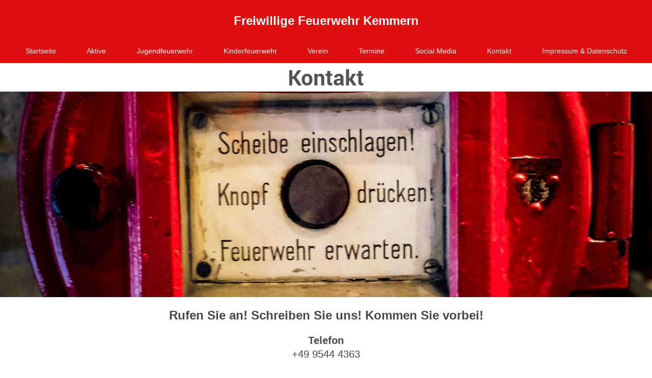

--- FILE ---
content_type: text/html; charset=UTF-8
request_url: https://www.feuerwehr-kemmern.de/kontakt/
body_size: 4596
content:
<!DOCTYPE html>
<html lang="de"  ><head prefix="og: http://ogp.me/ns# fb: http://ogp.me/ns/fb# business: http://ogp.me/ns/business#">
    <meta http-equiv="Content-Type" content="text/html; charset=utf-8"/>
    <meta name="generator" content="IONOS MyWebsite"/>
        
    <link rel="dns-prefetch" href="//cdn.website-start.de/"/>
    <link rel="dns-prefetch" href="//104.mod.mywebsite-editor.com"/>
    <link rel="dns-prefetch" href="https://104.sb.mywebsite-editor.com/"/>
    <link rel="shortcut icon" href="//cdn.website-start.de/favicon.ico"/>
        <title>Freiwillige Feuerwehr Kemmern - Kontakt</title>
    <style type="text/css">@media screen and (max-device-width: 1024px) {.diyw a.switchViewWeb {display: inline !important;}}</style>
    <style type="text/css">@media screen and (min-device-width: 1024px) {
            .mediumScreenDisabled { display:block }
            .smallScreenDisabled { display:block }
        }
        @media screen and (max-device-width: 1024px) { .mediumScreenDisabled { display:none } }
        @media screen and (max-device-width: 568px) { .smallScreenDisabled { display:none } }
                @media screen and (min-width: 1024px) {
            .mobilepreview .mediumScreenDisabled { display:block }
            .mobilepreview .smallScreenDisabled { display:block }
        }
        @media screen and (max-width: 1024px) { .mobilepreview .mediumScreenDisabled { display:none } }
        @media screen and (max-width: 568px) { .mobilepreview .smallScreenDisabled { display:none } }</style>
    <meta name="viewport" content="width=device-width, initial-scale=1, maximum-scale=1, minimal-ui"/>

<meta name="format-detection" content="telephone=no"/>
        <meta name="keywords" content="Gemeinnütziger, Verein, sozialer, Verein, Wohltätigkeit, Benefiz, gemeinnützig, sozial, Veranstaltungen"/>
            <meta name="description" content="Neue Seite"/>
            <meta name="robots" content="index,follow"/>
        <link href="//cdn.website-start.de/templates/2134/style.css?1763478093678" rel="stylesheet" type="text/css"/>
    <link href="https://www.feuerwehr-kemmern.de/s/style/theming.css?1707385118" rel="stylesheet" type="text/css"/>
    <link href="//cdn.website-start.de/app/cdn/min/group/web.css?1763478093678" rel="stylesheet" type="text/css"/>
<link href="//cdn.website-start.de/app/cdn/min/moduleserver/css/de_DE/common,shoppingbasket?1763478093678" rel="stylesheet" type="text/css"/>
    <link href="//cdn.website-start.de/app/cdn/min/group/mobilenavigation.css?1763478093678" rel="stylesheet" type="text/css"/>
    <link href="https://104.sb.mywebsite-editor.com/app/logstate2-css.php?site=936709347&amp;t=1769011065" rel="stylesheet" type="text/css"/>

<script type="text/javascript">
    /* <![CDATA[ */
var stagingMode = '';
    /* ]]> */
</script>
<script src="https://104.sb.mywebsite-editor.com/app/logstate-js.php?site=936709347&amp;t=1769011065"></script>

    <link href="//cdn.website-start.de/templates/2134/print.css?1763478093678" rel="stylesheet" media="print" type="text/css"/>
    <script type="text/javascript">
    /* <![CDATA[ */
    var systemurl = 'https://104.sb.mywebsite-editor.com/';
    var webPath = '/';
    var proxyName = '';
    var webServerName = 'www.feuerwehr-kemmern.de';
    var sslServerUrl = 'https://www.feuerwehr-kemmern.de';
    var nonSslServerUrl = 'http://www.feuerwehr-kemmern.de';
    var webserverProtocol = 'http://';
    var nghScriptsUrlPrefix = '//104.mod.mywebsite-editor.com';
    var sessionNamespace = 'DIY_SB';
    var jimdoData = {
        cdnUrl:  '//cdn.website-start.de/',
        messages: {
            lightBox: {
    image : 'Bild',
    of: 'von'
}

        },
        isTrial: 0,
        pageId: 924062872    };
    var script_basisID = "936709347";

    diy = window.diy || {};
    diy.web = diy.web || {};

        diy.web.jsBaseUrl = "//cdn.website-start.de/s/build/";

    diy.context = diy.context || {};
    diy.context.type = diy.context.type || 'web';
    /* ]]> */
</script>

<script type="text/javascript" src="//cdn.website-start.de/app/cdn/min/group/web.js?1763478093678" crossorigin="anonymous"></script><script type="text/javascript" src="//cdn.website-start.de/s/build/web.bundle.js?1763478093678" crossorigin="anonymous"></script><script type="text/javascript" src="//cdn.website-start.de/app/cdn/min/group/mobilenavigation.js?1763478093678" crossorigin="anonymous"></script><script src="//cdn.website-start.de/app/cdn/min/moduleserver/js/de_DE/common,shoppingbasket?1763478093678"></script>
<script type="text/javascript" src="https://cdn.website-start.de/proxy/apps/aesai6/resource/dependencies/"></script><script type="text/javascript">
                    if (typeof require !== 'undefined') {
                        require.config({
                            waitSeconds : 10,
                            baseUrl : 'https://cdn.website-start.de/proxy/apps/aesai6/js/'
                        });
                    }
                </script><script type="text/javascript">if (window.jQuery) {window.jQuery_1and1 = window.jQuery;}</script>

<script src="https://cloud.ccm19.de/app.js?apiKey=ab2140b4b062d35a2d3ef9d2c28be78e63ba73cfbe4d20c5&amp;domain=64d38975c1a5f4ac660d9be2&amp;lang=de_DE" referrerpolicy="origin" type="text/javascript">
</script>
<script type="text/javascript">if (window.jQuery_1and1) {window.jQuery = window.jQuery_1and1;}</script>
<script type="text/javascript" src="//cdn.website-start.de/app/cdn/min/group/pfcsupport.js?1763478093678" crossorigin="anonymous"></script>    <meta property="og:type" content="business.business"/>
    <meta property="og:url" content="https://www.feuerwehr-kemmern.de/kontakt/"/>
    <meta property="og:title" content="Freiwillige Feuerwehr Kemmern - Kontakt"/>
            <meta property="og:description" content="Neue Seite"/>
                <meta property="og:image" content="https://www.feuerwehr-kemmern.de/s/img/emotionheader.gif"/>
        <meta property="business:contact_data:country_name" content="Deutschland"/>
    <meta property="business:contact_data:street_address" content="Langäcker 1"/>
    <meta property="business:contact_data:locality" content="Kemmern"/>
    
    <meta property="business:contact_data:email" content="info@feuerwehr-kemmern.de"/>
    <meta property="business:contact_data:postal_code" content="96164"/>
    <meta property="business:contact_data:phone_number" content=" +49 9544 4363"/>
    
    
</head>


<body class="body   cc-pagemode-default diyfeNoSidebar diy-layout-fullWidth diy-market-de_DE" data-pageid="924062872" id="page-924062872">
    
    <div class="diyw">
        <div class="diyweb">
<div class="diywebGutter">
<div class="diywebHeader diyfeCA diyfeCA2">

<div class="diywebHeader-item diywebMobileNavigation">

<nav id="diyfeMobileNav" class="diyfeCA diyfeCA2" role="navigation">
    <a title="Navigation aufklappen/zuklappen">Navigation aufklappen/zuklappen</a>
    <ul class="mainNav1"><li class=" hasSubNavigation"><a data-page-id="924062642" href="https://www.feuerwehr-kemmern.de/" class=" level_1"><span>Startseite</span></a></li><li class=" hasSubNavigation"><a data-page-id="924063007" href="https://www.feuerwehr-kemmern.de/aktive/" class=" level_1"><span>Aktive</span></a></li><li class=" hasSubNavigation"><a data-page-id="924062644" href="https://www.feuerwehr-kemmern.de/jugendfeuerwehr/" class=" level_1"><span>Jugendfeuerwehr</span></a></li><li class=" hasSubNavigation"><a data-page-id="924062643" href="https://www.feuerwehr-kemmern.de/kinderfeuerwehr/" class=" level_1"><span>Kinderfeuerwehr</span></a><div class="diyfeDropDownSubList diyfeCA diyfeCA3"><ul class="mainNav2"></ul></div></li><li class=" hasSubNavigation"><a data-page-id="924062649" href="https://www.feuerwehr-kemmern.de/verein/" class=" level_1"><span>Verein</span></a></li><li class=" hasSubNavigation"><a data-page-id="924063009" href="https://www.feuerwehr-kemmern.de/termine/" class=" level_1"><span>Termine</span></a></li><li class=" hasSubNavigation"><a data-page-id="924116347" href="https://www.feuerwehr-kemmern.de/social-media/" class=" level_1"><span>Social Media</span></a></li><li class="current hasSubNavigation"><a data-page-id="924062872" href="https://www.feuerwehr-kemmern.de/kontakt/" class="current level_1"><span>Kontakt</span></a></li><li class=" hasSubNavigation"><a data-page-id="924062805" href="https://www.feuerwehr-kemmern.de/impressum-datenschutz/" class=" level_1"><span>Impressum &amp; Datenschutz</span></a></li></ul></nav>
</div>
<div class="diywebHeader-item diywebLogoArea">

    <style type="text/css" media="all">
        /* <![CDATA[ */
                .diyw #website-logo {
            text-align: center !important;
                        padding: 27px 0;
                    }
        
        
        .diyw #website-logo p.website-logo-text,
        .diyw #website-logo p.website-logo-text a.website-logo-text {
            text-align: center !important;
            font-family: Arial, Helvetica, sans-serif !important;
            font-size: 24px !important;
            font-style: normal !important;
            font-weight: bold !important;
        }
        
                /* ]]> */
    </style>

    <div id="website-logo">
    
                    <p class="website-logo-text "><a href="https://www.feuerwehr-kemmern.de/" class="website-logo-text">Freiwillige Feuerwehr Kemmern</a>
            </p>
            </div>


</div>

<div class="diywebHeader-item diywebDesktopNavigation">
<div class="diywebMainNavigation">
<div class="webnavigation"><ul id="mainNav1" class="mainNav1"><li class="navTopItemGroup_1"><a data-page-id="924062642" href="https://www.feuerwehr-kemmern.de/" class="level_1"><span>Startseite</span></a></li><li class="navTopItemGroup_2"><a data-page-id="924063007" href="https://www.feuerwehr-kemmern.de/aktive/" class="level_1"><span>Aktive</span></a></li><li class="navTopItemGroup_3"><a data-page-id="924062644" href="https://www.feuerwehr-kemmern.de/jugendfeuerwehr/" class="level_1"><span>Jugendfeuerwehr</span></a></li><li class="navTopItemGroup_4"><a data-page-id="924062643" href="https://www.feuerwehr-kemmern.de/kinderfeuerwehr/" class="level_1"><span>Kinderfeuerwehr</span></a></li><li class="navTopItemGroup_5"><a data-page-id="924062649" href="https://www.feuerwehr-kemmern.de/verein/" class="level_1"><span>Verein</span></a></li><li class="navTopItemGroup_6"><a data-page-id="924063009" href="https://www.feuerwehr-kemmern.de/termine/" class="level_1"><span>Termine</span></a></li><li class="navTopItemGroup_7"><a data-page-id="924116347" href="https://www.feuerwehr-kemmern.de/social-media/" class="level_1"><span>Social Media</span></a></li><li class="navTopItemGroup_8"><a data-page-id="924062872" href="https://www.feuerwehr-kemmern.de/kontakt/" class="current level_1"><span>Kontakt</span></a></li><li class="navTopItemGroup_9"><a data-page-id="924062805" href="https://www.feuerwehr-kemmern.de/impressum-datenschutz/" class="level_1"><span>Impressum &amp; Datenschutz</span></a></li></ul></div>
<div class="webnavigation"></div>
<div class="webnavigation"></div>
</div>
</div>
</div>
</div>

<div class="diywebContent">
<div class="diywebGutter">
<div class="diywebMain">
<div class="diyfeCA diyfeCA1">

        <div id="content_area">
        	<div id="content_start"></div>
        	
        
        <div id="matrix_1026520974" class="sortable-matrix" data-matrixId="1026520974"><div class="n module-type-header diyfeLiveArea "> <h1><span class="diyfeDecoration">Kontakt</span></h1> </div><div class="n module-type-imageSubtitle "> <div class="clearover imageSubtitle imageFitWidth" id="imageSubtitle-5818417499">
    <div class="align-container align-left" style="">
        <a class="imagewrapper" href="https://www.feuerwehr-kemmern.de/s/cc_images/teaserbox_2494952128.jpg?t=1690829767" rel="lightbox[5818417499]">
            <img id="image_2494952128" src="https://www.feuerwehr-kemmern.de/s/cc_images/cache_2494952128.jpg?t=1690829767" alt="" style="; height:auto"/>
        </a>

        
    </div>

</div>

<script type="text/javascript">
//<![CDATA[
jQuery(function($) {
    var $target = $('#imageSubtitle-5818417499');

    if ($.fn.swipebox && Modernizr.touch) {
        $target
            .find('a[rel*="lightbox"]')
            .addClass('swipebox')
            .swipebox();
    } else {
        $target.tinyLightbox({
            item: 'a[rel*="lightbox"]',
            cycle: false,
            hideNavigation: true
        });
    }
});
//]]>
</script>
 </div><div class="n module-type-text diyfeLiveArea "> <h3 style="margin: 0px; padding: 0px; color: rgb(71, 71, 71); text-transform: none; text-indent: 0px; letter-spacing: normal; font-family: Arial, Helvetica, sans-serif; font-size: 15.2px; font-style: normal; font-variant: normal; text-decoration: none; word-spacing: 0px; white-space: normal; orphans: 2; -webkit-text-stroke-width: 0px; background-color: transparent; text-align: center;">
 </h3>
<h3 style="margin: 0px; padding: 0px; color: rgb(71, 71, 71); text-transform: none; text-indent: 0px; letter-spacing: normal; font-family: Arial, Helvetica, sans-serif; font-size: 15.2px; font-style: normal; font-variant: normal; text-decoration: none; word-spacing: 0px; white-space: normal; orphans: 2; -webkit-text-stroke-width: 0px; background-color: transparent; text-align: center;">
<span style="color:#undefined;"><span style="font-size:24px;">Rufen Sie an! Schreiben Sie uns! Kommen Sie vorbei!</span></span></h3>
<h2 style="margin: 0px; padding: 0px; color: rgb(71, 71, 71); text-transform: none; text-indent: 0px; letter-spacing: normal; font-family: Arial, Helvetica, sans-serif; font-size: 15.2px; font-style: normal; font-variant: normal; text-decoration: none; word-spacing: 0px; white-space: normal; orphans: 2; -webkit-text-stroke-width: 0px; background-color: transparent;">
 </h2>
<h2 style="margin: 0px; padding: 0px; color: rgb(71, 71, 71); text-transform: none; text-indent: 0px; letter-spacing: normal; font-family: Arial, Helvetica, sans-serif; font-size: 15.2px; font-style: normal; font-variant: normal; text-decoration: none; word-spacing: 0px; white-space: normal; orphans: 2; -webkit-text-stroke-width: 0px; background-color: transparent;">
<span style="font-size:20px;">Telefon</span></h2>
<p style="text-align: center;"><span style="font-size:20px;"><span itemscope="" itemtype="http://schema.org/Organization"><span itemprop="telephone" class="diy-visible-on-nontouch"> +49 9544 4363</span><a class="diy-visible-on-touch diy-inline" href="tel:-+49-9544-4363"> +49 9544 4363</a></span></span></p>
<p style="text-align: center;"> </p>
<p style="text-align: center;"><span style="font-size: 20px; font-weight: 700;">E-Mail</span></p>
<p style="font-variant-numeric: normal; font-variant-east-asian: normal; font-variant-alternates: normal; background-color: transparent; text-align: center;"><span style="font-size: 20px;"><span itemscope="" itemtype="http://schema.org/Organization"><span itemprop="email">info@feuerwehr-kemmern.de</span></span></span></p>
<p style="font-variant-numeric: normal; font-variant-east-asian: normal; font-variant-alternates: normal; background-color: transparent; text-align: center;"> </p>
<p style="font-variant-numeric: normal; font-variant-east-asian: normal; font-variant-alternates: normal; background-color: transparent; text-align: center;"><span style="background-color: transparent; font-family: arial, helvetica, sans-serif; font-weight: 700; font-size: 20px;">Anschrift</span></p>
<p style="font-variant-numeric: normal; font-variant-east-asian: normal; font-variant-alternates: normal; background-color: transparent; text-align: center;"><span style="font-size: 20px;">Langäcker
1</span></p>
<p style="font-variant-numeric: normal; font-variant-east-asian: normal; font-variant-alternates: normal; background-color: transparent; text-align: center;"><span style="font-size: 20px;">96164
Kemmern</span></p>
<p style="background-color: transparent; color: rgb(71, 71, 71); font-family: Arial,Helvetica,sans-serif; font-size: 13px; font-style: normal; font-variant: normal; font-weight: 400; letter-spacing: normal; margin-bottom: 0px; margin-left: 0px; margin-right: 0px; margin-top: 0px; orphans: 2; padding-bottom: 0px; padding-left: 0px; padding-right: 0px; padding-top: 0px; text-align: left; text-decoration: none; text-indent: 0px; text-transform: none; -webkit-text-stroke-width: 0px; white-space: normal; word-spacing: 0px;">
 </p> </div><div class="n module-type-htmlCode diyfeLiveArea "> <div class="mediumScreenDisabled"><script type="text/javascript">if (window.jQuery) {window.jQuery_1and1 = window.jQuery;}</script><iframe width="99%" height="400" src="https://www.openstreetmap.org/export/embed.html?bbox=10.873600244522097%2C49.95423658145751%2C10.887172222137453%2C49.961097600267344&amp;layer=mapnik" style="border: 1px solid black"></iframe><br/>
<small><a href="https://www.openstreetmap.org/#map=17/49.95767/10.88039&amp;layers=NG">Größere Karte anzeigen</a></small><script type="text/javascript">if (window.jQuery_1and1) {window.jQuery = window.jQuery_1and1;}</script></div> </div></div>
        
        
        </div>
</div>
</div>
<div class="diywebSecondary diyfeCA diyfeCA3">
<div class="diywebGutter">

</div>

</div>
</div>
</div>


<div class="diywebGutter">
<div class="diywebFooter diyfeCA diyfeCA4">
<div class="diywebGutter">
<div id="contentfooter">
    <div class="leftrow">
                        <a rel="nofollow" href="javascript:window.print();">
                    <img class="inline" height="14" width="18" src="//cdn.website-start.de/s/img/cc/printer.gif" alt=""/>
                    Druckversion                </a> <span class="footer-separator">|</span>
                <a href="https://www.feuerwehr-kemmern.de/sitemap/">Sitemap</a>
                        <br/> © 2023-2025 Freiwilige Feuerwehr Kemmern | Made in Kemmern
            </div>
    <script type="text/javascript">
        window.diy.ux.Captcha.locales = {
            generateNewCode: 'Neuen Code generieren',
            enterCode: 'Bitte geben Sie den Code ein'
        };
        window.diy.ux.Cap2.locales = {
            generateNewCode: 'Neuen Code generieren',
            enterCode: 'Bitte geben Sie den Code ein'
        };
    </script>
    <div class="rightrow">
                    <span class="loggedout">
                <a rel="nofollow" id="login" href="https://login.1and1-editor.com/936709347/www.feuerwehr-kemmern.de/de?pageId=924062872">
                    Login                </a>
            </span>
                <p><a class="diyw switchViewWeb" href="javascript:switchView('desktop');">Webansicht</a><a class="diyw switchViewMobile" href="javascript:switchView('mobile');">Mobile-Ansicht</a></p>
                <span class="loggedin">
            <a rel="nofollow" id="logout" href="https://104.sb.mywebsite-editor.com/app/cms/logout.php">Logout</a> <span class="footer-separator">|</span>
            <a rel="nofollow" id="edit" href="https://104.sb.mywebsite-editor.com/app/936709347/924062872/">Seite bearbeiten</a>
        </span>
    </div>
</div>
            <div id="loginbox" class="hidden">
                <script type="text/javascript">
                    /* <![CDATA[ */
                    function forgotpw_popup() {
                        var url = 'https://passwort.1und1.de/xml/request/RequestStart';
                        fenster = window.open(url, "fenster1", "width=600,height=400,status=yes,scrollbars=yes,resizable=yes");
                        // IE8 doesn't return the window reference instantly or at all.
                        // It may appear the call failed and fenster is null
                        if (fenster && fenster.focus) {
                            fenster.focus();
                        }
                    }
                    /* ]]> */
                </script>
                                <img class="logo" src="//cdn.website-start.de/s/img/logo.gif" alt="IONOS" title="IONOS"/>

                <div id="loginboxOuter"></div>
            </div>
        

</div>
</div>
</div>
</div>
    </div>

    
    </body>


<!-- rendered at Fri, 26 Dec 2025 18:40:43 +0100 -->
</html>
